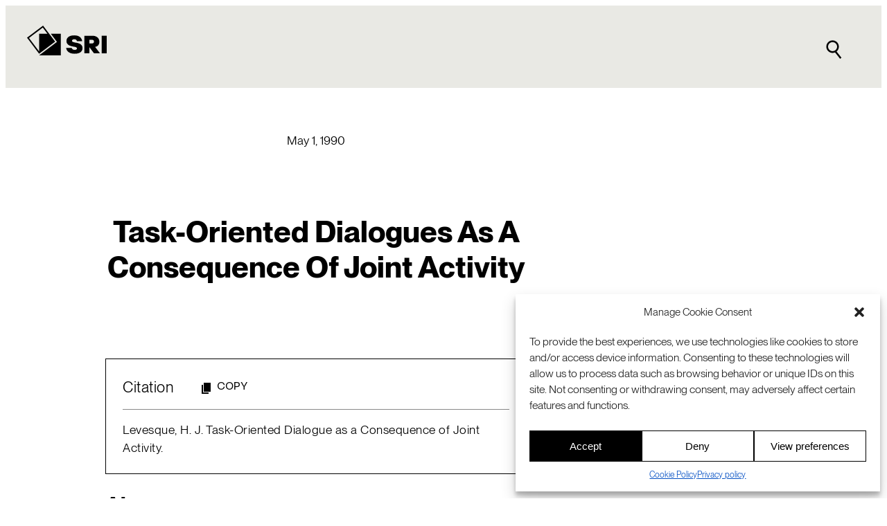

--- FILE ---
content_type: text/html; charset=utf-8
request_url: https://www.google.com/recaptcha/enterprise/anchor?ar=1&k=6LdGZJsoAAAAAIwMJHRwqiAHA6A_6ZP6bTYpbgSX&co=aHR0cHM6Ly93d3cuc3JpLmNvbTo0NDM.&hl=en&v=PoyoqOPhxBO7pBk68S4YbpHZ&size=invisible&badge=inline&anchor-ms=20000&execute-ms=30000&cb=bkb2f16olvsa
body_size: 48809
content:
<!DOCTYPE HTML><html dir="ltr" lang="en"><head><meta http-equiv="Content-Type" content="text/html; charset=UTF-8">
<meta http-equiv="X-UA-Compatible" content="IE=edge">
<title>reCAPTCHA</title>
<style type="text/css">
/* cyrillic-ext */
@font-face {
  font-family: 'Roboto';
  font-style: normal;
  font-weight: 400;
  font-stretch: 100%;
  src: url(//fonts.gstatic.com/s/roboto/v48/KFO7CnqEu92Fr1ME7kSn66aGLdTylUAMa3GUBHMdazTgWw.woff2) format('woff2');
  unicode-range: U+0460-052F, U+1C80-1C8A, U+20B4, U+2DE0-2DFF, U+A640-A69F, U+FE2E-FE2F;
}
/* cyrillic */
@font-face {
  font-family: 'Roboto';
  font-style: normal;
  font-weight: 400;
  font-stretch: 100%;
  src: url(//fonts.gstatic.com/s/roboto/v48/KFO7CnqEu92Fr1ME7kSn66aGLdTylUAMa3iUBHMdazTgWw.woff2) format('woff2');
  unicode-range: U+0301, U+0400-045F, U+0490-0491, U+04B0-04B1, U+2116;
}
/* greek-ext */
@font-face {
  font-family: 'Roboto';
  font-style: normal;
  font-weight: 400;
  font-stretch: 100%;
  src: url(//fonts.gstatic.com/s/roboto/v48/KFO7CnqEu92Fr1ME7kSn66aGLdTylUAMa3CUBHMdazTgWw.woff2) format('woff2');
  unicode-range: U+1F00-1FFF;
}
/* greek */
@font-face {
  font-family: 'Roboto';
  font-style: normal;
  font-weight: 400;
  font-stretch: 100%;
  src: url(//fonts.gstatic.com/s/roboto/v48/KFO7CnqEu92Fr1ME7kSn66aGLdTylUAMa3-UBHMdazTgWw.woff2) format('woff2');
  unicode-range: U+0370-0377, U+037A-037F, U+0384-038A, U+038C, U+038E-03A1, U+03A3-03FF;
}
/* math */
@font-face {
  font-family: 'Roboto';
  font-style: normal;
  font-weight: 400;
  font-stretch: 100%;
  src: url(//fonts.gstatic.com/s/roboto/v48/KFO7CnqEu92Fr1ME7kSn66aGLdTylUAMawCUBHMdazTgWw.woff2) format('woff2');
  unicode-range: U+0302-0303, U+0305, U+0307-0308, U+0310, U+0312, U+0315, U+031A, U+0326-0327, U+032C, U+032F-0330, U+0332-0333, U+0338, U+033A, U+0346, U+034D, U+0391-03A1, U+03A3-03A9, U+03B1-03C9, U+03D1, U+03D5-03D6, U+03F0-03F1, U+03F4-03F5, U+2016-2017, U+2034-2038, U+203C, U+2040, U+2043, U+2047, U+2050, U+2057, U+205F, U+2070-2071, U+2074-208E, U+2090-209C, U+20D0-20DC, U+20E1, U+20E5-20EF, U+2100-2112, U+2114-2115, U+2117-2121, U+2123-214F, U+2190, U+2192, U+2194-21AE, U+21B0-21E5, U+21F1-21F2, U+21F4-2211, U+2213-2214, U+2216-22FF, U+2308-230B, U+2310, U+2319, U+231C-2321, U+2336-237A, U+237C, U+2395, U+239B-23B7, U+23D0, U+23DC-23E1, U+2474-2475, U+25AF, U+25B3, U+25B7, U+25BD, U+25C1, U+25CA, U+25CC, U+25FB, U+266D-266F, U+27C0-27FF, U+2900-2AFF, U+2B0E-2B11, U+2B30-2B4C, U+2BFE, U+3030, U+FF5B, U+FF5D, U+1D400-1D7FF, U+1EE00-1EEFF;
}
/* symbols */
@font-face {
  font-family: 'Roboto';
  font-style: normal;
  font-weight: 400;
  font-stretch: 100%;
  src: url(//fonts.gstatic.com/s/roboto/v48/KFO7CnqEu92Fr1ME7kSn66aGLdTylUAMaxKUBHMdazTgWw.woff2) format('woff2');
  unicode-range: U+0001-000C, U+000E-001F, U+007F-009F, U+20DD-20E0, U+20E2-20E4, U+2150-218F, U+2190, U+2192, U+2194-2199, U+21AF, U+21E6-21F0, U+21F3, U+2218-2219, U+2299, U+22C4-22C6, U+2300-243F, U+2440-244A, U+2460-24FF, U+25A0-27BF, U+2800-28FF, U+2921-2922, U+2981, U+29BF, U+29EB, U+2B00-2BFF, U+4DC0-4DFF, U+FFF9-FFFB, U+10140-1018E, U+10190-1019C, U+101A0, U+101D0-101FD, U+102E0-102FB, U+10E60-10E7E, U+1D2C0-1D2D3, U+1D2E0-1D37F, U+1F000-1F0FF, U+1F100-1F1AD, U+1F1E6-1F1FF, U+1F30D-1F30F, U+1F315, U+1F31C, U+1F31E, U+1F320-1F32C, U+1F336, U+1F378, U+1F37D, U+1F382, U+1F393-1F39F, U+1F3A7-1F3A8, U+1F3AC-1F3AF, U+1F3C2, U+1F3C4-1F3C6, U+1F3CA-1F3CE, U+1F3D4-1F3E0, U+1F3ED, U+1F3F1-1F3F3, U+1F3F5-1F3F7, U+1F408, U+1F415, U+1F41F, U+1F426, U+1F43F, U+1F441-1F442, U+1F444, U+1F446-1F449, U+1F44C-1F44E, U+1F453, U+1F46A, U+1F47D, U+1F4A3, U+1F4B0, U+1F4B3, U+1F4B9, U+1F4BB, U+1F4BF, U+1F4C8-1F4CB, U+1F4D6, U+1F4DA, U+1F4DF, U+1F4E3-1F4E6, U+1F4EA-1F4ED, U+1F4F7, U+1F4F9-1F4FB, U+1F4FD-1F4FE, U+1F503, U+1F507-1F50B, U+1F50D, U+1F512-1F513, U+1F53E-1F54A, U+1F54F-1F5FA, U+1F610, U+1F650-1F67F, U+1F687, U+1F68D, U+1F691, U+1F694, U+1F698, U+1F6AD, U+1F6B2, U+1F6B9-1F6BA, U+1F6BC, U+1F6C6-1F6CF, U+1F6D3-1F6D7, U+1F6E0-1F6EA, U+1F6F0-1F6F3, U+1F6F7-1F6FC, U+1F700-1F7FF, U+1F800-1F80B, U+1F810-1F847, U+1F850-1F859, U+1F860-1F887, U+1F890-1F8AD, U+1F8B0-1F8BB, U+1F8C0-1F8C1, U+1F900-1F90B, U+1F93B, U+1F946, U+1F984, U+1F996, U+1F9E9, U+1FA00-1FA6F, U+1FA70-1FA7C, U+1FA80-1FA89, U+1FA8F-1FAC6, U+1FACE-1FADC, U+1FADF-1FAE9, U+1FAF0-1FAF8, U+1FB00-1FBFF;
}
/* vietnamese */
@font-face {
  font-family: 'Roboto';
  font-style: normal;
  font-weight: 400;
  font-stretch: 100%;
  src: url(//fonts.gstatic.com/s/roboto/v48/KFO7CnqEu92Fr1ME7kSn66aGLdTylUAMa3OUBHMdazTgWw.woff2) format('woff2');
  unicode-range: U+0102-0103, U+0110-0111, U+0128-0129, U+0168-0169, U+01A0-01A1, U+01AF-01B0, U+0300-0301, U+0303-0304, U+0308-0309, U+0323, U+0329, U+1EA0-1EF9, U+20AB;
}
/* latin-ext */
@font-face {
  font-family: 'Roboto';
  font-style: normal;
  font-weight: 400;
  font-stretch: 100%;
  src: url(//fonts.gstatic.com/s/roboto/v48/KFO7CnqEu92Fr1ME7kSn66aGLdTylUAMa3KUBHMdazTgWw.woff2) format('woff2');
  unicode-range: U+0100-02BA, U+02BD-02C5, U+02C7-02CC, U+02CE-02D7, U+02DD-02FF, U+0304, U+0308, U+0329, U+1D00-1DBF, U+1E00-1E9F, U+1EF2-1EFF, U+2020, U+20A0-20AB, U+20AD-20C0, U+2113, U+2C60-2C7F, U+A720-A7FF;
}
/* latin */
@font-face {
  font-family: 'Roboto';
  font-style: normal;
  font-weight: 400;
  font-stretch: 100%;
  src: url(//fonts.gstatic.com/s/roboto/v48/KFO7CnqEu92Fr1ME7kSn66aGLdTylUAMa3yUBHMdazQ.woff2) format('woff2');
  unicode-range: U+0000-00FF, U+0131, U+0152-0153, U+02BB-02BC, U+02C6, U+02DA, U+02DC, U+0304, U+0308, U+0329, U+2000-206F, U+20AC, U+2122, U+2191, U+2193, U+2212, U+2215, U+FEFF, U+FFFD;
}
/* cyrillic-ext */
@font-face {
  font-family: 'Roboto';
  font-style: normal;
  font-weight: 500;
  font-stretch: 100%;
  src: url(//fonts.gstatic.com/s/roboto/v48/KFO7CnqEu92Fr1ME7kSn66aGLdTylUAMa3GUBHMdazTgWw.woff2) format('woff2');
  unicode-range: U+0460-052F, U+1C80-1C8A, U+20B4, U+2DE0-2DFF, U+A640-A69F, U+FE2E-FE2F;
}
/* cyrillic */
@font-face {
  font-family: 'Roboto';
  font-style: normal;
  font-weight: 500;
  font-stretch: 100%;
  src: url(//fonts.gstatic.com/s/roboto/v48/KFO7CnqEu92Fr1ME7kSn66aGLdTylUAMa3iUBHMdazTgWw.woff2) format('woff2');
  unicode-range: U+0301, U+0400-045F, U+0490-0491, U+04B0-04B1, U+2116;
}
/* greek-ext */
@font-face {
  font-family: 'Roboto';
  font-style: normal;
  font-weight: 500;
  font-stretch: 100%;
  src: url(//fonts.gstatic.com/s/roboto/v48/KFO7CnqEu92Fr1ME7kSn66aGLdTylUAMa3CUBHMdazTgWw.woff2) format('woff2');
  unicode-range: U+1F00-1FFF;
}
/* greek */
@font-face {
  font-family: 'Roboto';
  font-style: normal;
  font-weight: 500;
  font-stretch: 100%;
  src: url(//fonts.gstatic.com/s/roboto/v48/KFO7CnqEu92Fr1ME7kSn66aGLdTylUAMa3-UBHMdazTgWw.woff2) format('woff2');
  unicode-range: U+0370-0377, U+037A-037F, U+0384-038A, U+038C, U+038E-03A1, U+03A3-03FF;
}
/* math */
@font-face {
  font-family: 'Roboto';
  font-style: normal;
  font-weight: 500;
  font-stretch: 100%;
  src: url(//fonts.gstatic.com/s/roboto/v48/KFO7CnqEu92Fr1ME7kSn66aGLdTylUAMawCUBHMdazTgWw.woff2) format('woff2');
  unicode-range: U+0302-0303, U+0305, U+0307-0308, U+0310, U+0312, U+0315, U+031A, U+0326-0327, U+032C, U+032F-0330, U+0332-0333, U+0338, U+033A, U+0346, U+034D, U+0391-03A1, U+03A3-03A9, U+03B1-03C9, U+03D1, U+03D5-03D6, U+03F0-03F1, U+03F4-03F5, U+2016-2017, U+2034-2038, U+203C, U+2040, U+2043, U+2047, U+2050, U+2057, U+205F, U+2070-2071, U+2074-208E, U+2090-209C, U+20D0-20DC, U+20E1, U+20E5-20EF, U+2100-2112, U+2114-2115, U+2117-2121, U+2123-214F, U+2190, U+2192, U+2194-21AE, U+21B0-21E5, U+21F1-21F2, U+21F4-2211, U+2213-2214, U+2216-22FF, U+2308-230B, U+2310, U+2319, U+231C-2321, U+2336-237A, U+237C, U+2395, U+239B-23B7, U+23D0, U+23DC-23E1, U+2474-2475, U+25AF, U+25B3, U+25B7, U+25BD, U+25C1, U+25CA, U+25CC, U+25FB, U+266D-266F, U+27C0-27FF, U+2900-2AFF, U+2B0E-2B11, U+2B30-2B4C, U+2BFE, U+3030, U+FF5B, U+FF5D, U+1D400-1D7FF, U+1EE00-1EEFF;
}
/* symbols */
@font-face {
  font-family: 'Roboto';
  font-style: normal;
  font-weight: 500;
  font-stretch: 100%;
  src: url(//fonts.gstatic.com/s/roboto/v48/KFO7CnqEu92Fr1ME7kSn66aGLdTylUAMaxKUBHMdazTgWw.woff2) format('woff2');
  unicode-range: U+0001-000C, U+000E-001F, U+007F-009F, U+20DD-20E0, U+20E2-20E4, U+2150-218F, U+2190, U+2192, U+2194-2199, U+21AF, U+21E6-21F0, U+21F3, U+2218-2219, U+2299, U+22C4-22C6, U+2300-243F, U+2440-244A, U+2460-24FF, U+25A0-27BF, U+2800-28FF, U+2921-2922, U+2981, U+29BF, U+29EB, U+2B00-2BFF, U+4DC0-4DFF, U+FFF9-FFFB, U+10140-1018E, U+10190-1019C, U+101A0, U+101D0-101FD, U+102E0-102FB, U+10E60-10E7E, U+1D2C0-1D2D3, U+1D2E0-1D37F, U+1F000-1F0FF, U+1F100-1F1AD, U+1F1E6-1F1FF, U+1F30D-1F30F, U+1F315, U+1F31C, U+1F31E, U+1F320-1F32C, U+1F336, U+1F378, U+1F37D, U+1F382, U+1F393-1F39F, U+1F3A7-1F3A8, U+1F3AC-1F3AF, U+1F3C2, U+1F3C4-1F3C6, U+1F3CA-1F3CE, U+1F3D4-1F3E0, U+1F3ED, U+1F3F1-1F3F3, U+1F3F5-1F3F7, U+1F408, U+1F415, U+1F41F, U+1F426, U+1F43F, U+1F441-1F442, U+1F444, U+1F446-1F449, U+1F44C-1F44E, U+1F453, U+1F46A, U+1F47D, U+1F4A3, U+1F4B0, U+1F4B3, U+1F4B9, U+1F4BB, U+1F4BF, U+1F4C8-1F4CB, U+1F4D6, U+1F4DA, U+1F4DF, U+1F4E3-1F4E6, U+1F4EA-1F4ED, U+1F4F7, U+1F4F9-1F4FB, U+1F4FD-1F4FE, U+1F503, U+1F507-1F50B, U+1F50D, U+1F512-1F513, U+1F53E-1F54A, U+1F54F-1F5FA, U+1F610, U+1F650-1F67F, U+1F687, U+1F68D, U+1F691, U+1F694, U+1F698, U+1F6AD, U+1F6B2, U+1F6B9-1F6BA, U+1F6BC, U+1F6C6-1F6CF, U+1F6D3-1F6D7, U+1F6E0-1F6EA, U+1F6F0-1F6F3, U+1F6F7-1F6FC, U+1F700-1F7FF, U+1F800-1F80B, U+1F810-1F847, U+1F850-1F859, U+1F860-1F887, U+1F890-1F8AD, U+1F8B0-1F8BB, U+1F8C0-1F8C1, U+1F900-1F90B, U+1F93B, U+1F946, U+1F984, U+1F996, U+1F9E9, U+1FA00-1FA6F, U+1FA70-1FA7C, U+1FA80-1FA89, U+1FA8F-1FAC6, U+1FACE-1FADC, U+1FADF-1FAE9, U+1FAF0-1FAF8, U+1FB00-1FBFF;
}
/* vietnamese */
@font-face {
  font-family: 'Roboto';
  font-style: normal;
  font-weight: 500;
  font-stretch: 100%;
  src: url(//fonts.gstatic.com/s/roboto/v48/KFO7CnqEu92Fr1ME7kSn66aGLdTylUAMa3OUBHMdazTgWw.woff2) format('woff2');
  unicode-range: U+0102-0103, U+0110-0111, U+0128-0129, U+0168-0169, U+01A0-01A1, U+01AF-01B0, U+0300-0301, U+0303-0304, U+0308-0309, U+0323, U+0329, U+1EA0-1EF9, U+20AB;
}
/* latin-ext */
@font-face {
  font-family: 'Roboto';
  font-style: normal;
  font-weight: 500;
  font-stretch: 100%;
  src: url(//fonts.gstatic.com/s/roboto/v48/KFO7CnqEu92Fr1ME7kSn66aGLdTylUAMa3KUBHMdazTgWw.woff2) format('woff2');
  unicode-range: U+0100-02BA, U+02BD-02C5, U+02C7-02CC, U+02CE-02D7, U+02DD-02FF, U+0304, U+0308, U+0329, U+1D00-1DBF, U+1E00-1E9F, U+1EF2-1EFF, U+2020, U+20A0-20AB, U+20AD-20C0, U+2113, U+2C60-2C7F, U+A720-A7FF;
}
/* latin */
@font-face {
  font-family: 'Roboto';
  font-style: normal;
  font-weight: 500;
  font-stretch: 100%;
  src: url(//fonts.gstatic.com/s/roboto/v48/KFO7CnqEu92Fr1ME7kSn66aGLdTylUAMa3yUBHMdazQ.woff2) format('woff2');
  unicode-range: U+0000-00FF, U+0131, U+0152-0153, U+02BB-02BC, U+02C6, U+02DA, U+02DC, U+0304, U+0308, U+0329, U+2000-206F, U+20AC, U+2122, U+2191, U+2193, U+2212, U+2215, U+FEFF, U+FFFD;
}
/* cyrillic-ext */
@font-face {
  font-family: 'Roboto';
  font-style: normal;
  font-weight: 900;
  font-stretch: 100%;
  src: url(//fonts.gstatic.com/s/roboto/v48/KFO7CnqEu92Fr1ME7kSn66aGLdTylUAMa3GUBHMdazTgWw.woff2) format('woff2');
  unicode-range: U+0460-052F, U+1C80-1C8A, U+20B4, U+2DE0-2DFF, U+A640-A69F, U+FE2E-FE2F;
}
/* cyrillic */
@font-face {
  font-family: 'Roboto';
  font-style: normal;
  font-weight: 900;
  font-stretch: 100%;
  src: url(//fonts.gstatic.com/s/roboto/v48/KFO7CnqEu92Fr1ME7kSn66aGLdTylUAMa3iUBHMdazTgWw.woff2) format('woff2');
  unicode-range: U+0301, U+0400-045F, U+0490-0491, U+04B0-04B1, U+2116;
}
/* greek-ext */
@font-face {
  font-family: 'Roboto';
  font-style: normal;
  font-weight: 900;
  font-stretch: 100%;
  src: url(//fonts.gstatic.com/s/roboto/v48/KFO7CnqEu92Fr1ME7kSn66aGLdTylUAMa3CUBHMdazTgWw.woff2) format('woff2');
  unicode-range: U+1F00-1FFF;
}
/* greek */
@font-face {
  font-family: 'Roboto';
  font-style: normal;
  font-weight: 900;
  font-stretch: 100%;
  src: url(//fonts.gstatic.com/s/roboto/v48/KFO7CnqEu92Fr1ME7kSn66aGLdTylUAMa3-UBHMdazTgWw.woff2) format('woff2');
  unicode-range: U+0370-0377, U+037A-037F, U+0384-038A, U+038C, U+038E-03A1, U+03A3-03FF;
}
/* math */
@font-face {
  font-family: 'Roboto';
  font-style: normal;
  font-weight: 900;
  font-stretch: 100%;
  src: url(//fonts.gstatic.com/s/roboto/v48/KFO7CnqEu92Fr1ME7kSn66aGLdTylUAMawCUBHMdazTgWw.woff2) format('woff2');
  unicode-range: U+0302-0303, U+0305, U+0307-0308, U+0310, U+0312, U+0315, U+031A, U+0326-0327, U+032C, U+032F-0330, U+0332-0333, U+0338, U+033A, U+0346, U+034D, U+0391-03A1, U+03A3-03A9, U+03B1-03C9, U+03D1, U+03D5-03D6, U+03F0-03F1, U+03F4-03F5, U+2016-2017, U+2034-2038, U+203C, U+2040, U+2043, U+2047, U+2050, U+2057, U+205F, U+2070-2071, U+2074-208E, U+2090-209C, U+20D0-20DC, U+20E1, U+20E5-20EF, U+2100-2112, U+2114-2115, U+2117-2121, U+2123-214F, U+2190, U+2192, U+2194-21AE, U+21B0-21E5, U+21F1-21F2, U+21F4-2211, U+2213-2214, U+2216-22FF, U+2308-230B, U+2310, U+2319, U+231C-2321, U+2336-237A, U+237C, U+2395, U+239B-23B7, U+23D0, U+23DC-23E1, U+2474-2475, U+25AF, U+25B3, U+25B7, U+25BD, U+25C1, U+25CA, U+25CC, U+25FB, U+266D-266F, U+27C0-27FF, U+2900-2AFF, U+2B0E-2B11, U+2B30-2B4C, U+2BFE, U+3030, U+FF5B, U+FF5D, U+1D400-1D7FF, U+1EE00-1EEFF;
}
/* symbols */
@font-face {
  font-family: 'Roboto';
  font-style: normal;
  font-weight: 900;
  font-stretch: 100%;
  src: url(//fonts.gstatic.com/s/roboto/v48/KFO7CnqEu92Fr1ME7kSn66aGLdTylUAMaxKUBHMdazTgWw.woff2) format('woff2');
  unicode-range: U+0001-000C, U+000E-001F, U+007F-009F, U+20DD-20E0, U+20E2-20E4, U+2150-218F, U+2190, U+2192, U+2194-2199, U+21AF, U+21E6-21F0, U+21F3, U+2218-2219, U+2299, U+22C4-22C6, U+2300-243F, U+2440-244A, U+2460-24FF, U+25A0-27BF, U+2800-28FF, U+2921-2922, U+2981, U+29BF, U+29EB, U+2B00-2BFF, U+4DC0-4DFF, U+FFF9-FFFB, U+10140-1018E, U+10190-1019C, U+101A0, U+101D0-101FD, U+102E0-102FB, U+10E60-10E7E, U+1D2C0-1D2D3, U+1D2E0-1D37F, U+1F000-1F0FF, U+1F100-1F1AD, U+1F1E6-1F1FF, U+1F30D-1F30F, U+1F315, U+1F31C, U+1F31E, U+1F320-1F32C, U+1F336, U+1F378, U+1F37D, U+1F382, U+1F393-1F39F, U+1F3A7-1F3A8, U+1F3AC-1F3AF, U+1F3C2, U+1F3C4-1F3C6, U+1F3CA-1F3CE, U+1F3D4-1F3E0, U+1F3ED, U+1F3F1-1F3F3, U+1F3F5-1F3F7, U+1F408, U+1F415, U+1F41F, U+1F426, U+1F43F, U+1F441-1F442, U+1F444, U+1F446-1F449, U+1F44C-1F44E, U+1F453, U+1F46A, U+1F47D, U+1F4A3, U+1F4B0, U+1F4B3, U+1F4B9, U+1F4BB, U+1F4BF, U+1F4C8-1F4CB, U+1F4D6, U+1F4DA, U+1F4DF, U+1F4E3-1F4E6, U+1F4EA-1F4ED, U+1F4F7, U+1F4F9-1F4FB, U+1F4FD-1F4FE, U+1F503, U+1F507-1F50B, U+1F50D, U+1F512-1F513, U+1F53E-1F54A, U+1F54F-1F5FA, U+1F610, U+1F650-1F67F, U+1F687, U+1F68D, U+1F691, U+1F694, U+1F698, U+1F6AD, U+1F6B2, U+1F6B9-1F6BA, U+1F6BC, U+1F6C6-1F6CF, U+1F6D3-1F6D7, U+1F6E0-1F6EA, U+1F6F0-1F6F3, U+1F6F7-1F6FC, U+1F700-1F7FF, U+1F800-1F80B, U+1F810-1F847, U+1F850-1F859, U+1F860-1F887, U+1F890-1F8AD, U+1F8B0-1F8BB, U+1F8C0-1F8C1, U+1F900-1F90B, U+1F93B, U+1F946, U+1F984, U+1F996, U+1F9E9, U+1FA00-1FA6F, U+1FA70-1FA7C, U+1FA80-1FA89, U+1FA8F-1FAC6, U+1FACE-1FADC, U+1FADF-1FAE9, U+1FAF0-1FAF8, U+1FB00-1FBFF;
}
/* vietnamese */
@font-face {
  font-family: 'Roboto';
  font-style: normal;
  font-weight: 900;
  font-stretch: 100%;
  src: url(//fonts.gstatic.com/s/roboto/v48/KFO7CnqEu92Fr1ME7kSn66aGLdTylUAMa3OUBHMdazTgWw.woff2) format('woff2');
  unicode-range: U+0102-0103, U+0110-0111, U+0128-0129, U+0168-0169, U+01A0-01A1, U+01AF-01B0, U+0300-0301, U+0303-0304, U+0308-0309, U+0323, U+0329, U+1EA0-1EF9, U+20AB;
}
/* latin-ext */
@font-face {
  font-family: 'Roboto';
  font-style: normal;
  font-weight: 900;
  font-stretch: 100%;
  src: url(//fonts.gstatic.com/s/roboto/v48/KFO7CnqEu92Fr1ME7kSn66aGLdTylUAMa3KUBHMdazTgWw.woff2) format('woff2');
  unicode-range: U+0100-02BA, U+02BD-02C5, U+02C7-02CC, U+02CE-02D7, U+02DD-02FF, U+0304, U+0308, U+0329, U+1D00-1DBF, U+1E00-1E9F, U+1EF2-1EFF, U+2020, U+20A0-20AB, U+20AD-20C0, U+2113, U+2C60-2C7F, U+A720-A7FF;
}
/* latin */
@font-face {
  font-family: 'Roboto';
  font-style: normal;
  font-weight: 900;
  font-stretch: 100%;
  src: url(//fonts.gstatic.com/s/roboto/v48/KFO7CnqEu92Fr1ME7kSn66aGLdTylUAMa3yUBHMdazQ.woff2) format('woff2');
  unicode-range: U+0000-00FF, U+0131, U+0152-0153, U+02BB-02BC, U+02C6, U+02DA, U+02DC, U+0304, U+0308, U+0329, U+2000-206F, U+20AC, U+2122, U+2191, U+2193, U+2212, U+2215, U+FEFF, U+FFFD;
}

</style>
<link rel="stylesheet" type="text/css" href="https://www.gstatic.com/recaptcha/releases/PoyoqOPhxBO7pBk68S4YbpHZ/styles__ltr.css">
<script nonce="EaA2-SZiEwKu2ljCZRXHNg" type="text/javascript">window['__recaptcha_api'] = 'https://www.google.com/recaptcha/enterprise/';</script>
<script type="text/javascript" src="https://www.gstatic.com/recaptcha/releases/PoyoqOPhxBO7pBk68S4YbpHZ/recaptcha__en.js" nonce="EaA2-SZiEwKu2ljCZRXHNg">
      
    </script></head>
<body><div id="rc-anchor-alert" class="rc-anchor-alert">This reCAPTCHA is for testing purposes only. Please report to the site admin if you are seeing this.</div>
<input type="hidden" id="recaptcha-token" value="[base64]">
<script type="text/javascript" nonce="EaA2-SZiEwKu2ljCZRXHNg">
      recaptcha.anchor.Main.init("[\x22ainput\x22,[\x22bgdata\x22,\x22\x22,\[base64]/[base64]/[base64]/ZyhXLGgpOnEoW04sMjEsbF0sVywwKSxoKSxmYWxzZSxmYWxzZSl9Y2F0Y2goayl7RygzNTgsVyk/[base64]/[base64]/[base64]/[base64]/[base64]/[base64]/[base64]/bmV3IEJbT10oRFswXSk6dz09Mj9uZXcgQltPXShEWzBdLERbMV0pOnc9PTM/bmV3IEJbT10oRFswXSxEWzFdLERbMl0pOnc9PTQ/[base64]/[base64]/[base64]/[base64]/[base64]\\u003d\x22,\[base64]\\u003d\\u003d\x22,\x22D8OWwo3DjMOfwrTCmnbDsMKBejZbwp/[base64]/bWksZE5hW8KRO8Oiw57ChjXCmsKGw4RrwpbDkgnDusOLV8OvKcOQJlF4bmgOw4QpYk/CusKvXEwyw5TDo1lRWMO9d1/[base64]/DvsKXw7fDhcK1w4lOwqvCtcOFX8OsKsO+w51cwrM5wr8MEGXDt8Owd8Ogw6Usw71iwqQtNSVyw6paw6NJM8ONCn16wqjDu8OOw7LDocK1XRLDviXDiQvDg1PCgcKhJsOQAB/Di8OKNMK7w65yHRrDnVLDlwnCtQIQwr7CrDknwqXCt8KOwo9gwrp9F03DsMKawrsyAnw+ccK4wrvDq8KAOMOFPsKjwoAwPMORw5PDuMKPJgR5w7LCvj1DTilgw6vCucOLDMOjUz3ClFtYwrhSNkfCn8Oiw594eyBNL8OSwoodcMKxMsKIwq9ow4RVQBPCnlp/woLCtcK5DUo/[base64]/Xx3Cr8Kgwp85wp4GUMORGcKjKiZXDMOfwqhCwp13w6TCvcOdesOaCHLDvMOdNcKxwpvCvSRZw5PDm1LCqQjCv8Oww6vDlsOdwp83w6MJFQE8wrU/dA9dwqfDsMOrGMKLw5vCtMKqw58GMcKcDjhmw5svLcKVw58gw4V8V8Kkw6Zlw7IZworCtsOyGw3Dow/ChcOaw7TCgm1oIsOmw6/DvAwvCHjDllENw6A0GsOvw6lGTH/DjcKbaAw6w6dQd8Odw63Dm8KJD8KSdcO3w5bDlsKbZzZjwrcaTcK+SMOAwoHDvU7Cm8Oew4XCuC0aWcOTJTLCiyg4w7tGU3d/[base64]/[base64]/CpiFJTMOFw57DrcKxw73DlAZMGWzCjcOfTBZ8ZcO9BQLCiWnClMOkblLCgQUzAXLDkxTCmsO/wr7DtcO+AkPCuB09wo/[base64]/CisOmwr5KI8KpBWrDm8OLG8OkXCDCrFLDkMKFcQtJPBTDtMO1YB7CvcO0wqrDuAzClSbDosK2wp5VBwknCcODXHJWw7U3w5RVeMKqw7F6bHDDs8Oew7HDh8OBYMKEwoMSRwLCjQnClcKfSsOow7fDvMKswrrCn8K/w6zDrE5zw5BfcE/CqUZWcmTDuALCnMKew4XDlVUBwpVaw70Cw4UxUcKIFMOhJzPClcKFw4NaVBtcIMKeDRA8G8Kbw5hlcMOWCcObbcKeVi3DhCRQL8KNw7Vpwo3DjsK4woXDpcKLdw0BwoRnZsODwpXDu8KpL8KsGsKuw7lNw79nwrvDuVXCv8K+M1o4eSTDlE/[base64]/CpmfCgmfDkUMKwr/[base64]/CsRpmwq8RwqvCvnfDpTJWw4RtwoLCm3TCsMKlDcKqw7DClQxkwofDqExKYcKgfm4cw7cSw7wzw4FbwpBoZcOkeMOSWsOqW8OHGMOlw4PDu2PCvwfCiMKmworDo8KMLH3CkTERwrLDmMOVwrPCgsK4EiQ2wpN/wq/DqzxnXMOZw47Cj0wmwp4WwrRpV8OLw7jDp0wdZnNtC8KBLcOowqIADMOZcyvDqcORZ8KMIcOZwqxRRMOiZ8Oww4JRFw3CuzTDlRtqw6lMXRDDj8K8ZsKawqU2VMKtS8K4LUPCisOOS8OWw6LChMK/Z3hJwr4IwqLDsmtBw6zDvQRYworCgMK6GGxkPjEoRcOqDkvDlRhrfgNwXRTDpS/Ci8OIEXR5w4ZBMMO0CcKddMOCwoowwp/Dp1xlOBjCmD1ETx1uw7gFYQHDj8OYPnnDr0hzwr9sNAAOwpDDo8Omwp/Dj8OGw71KwovDjSRCw4bCjcKnw43DjsOscQFfRcK3HHzChMKLJ8K0NinCmXMow7nCtMKKw7PDsMKLw5VVIsOuP3vDisOtw6U1w4fDnD/[base64]/[base64]/V8OXNGrCncKww71nwpPCm8KwNMKFwoHDqcKQwoFjbMK3w6QaXQXDiT8rRsKdw6zCuMOww6M5WyHDkyXDisObQFDDhAMtb8KjGU/[base64]/CucKpWC8pcTbDm8KEFcK9eg7DlFgzOn7Dshx3w57Ct3DCkMOJwp09wpsYfRhIc8K5w4gKAF4Kw7fCjRgew7jCn8O5dQdzwoh9w7HDm8OJBMOMw4PDkm0hw6PDmsKoAHHDl8Opw7PCuS8Ke1huw4Z9JcK6bwnCjgjDrsKcLsKkR8OEwp/DkRPCkcKhcMKEwrHChMKYLMOrwo10w5LDrVtZbsKBwoxVIg7Cl2HDg8KgwrXDp8Onw5hfwqXCuXFbIcOZw75Qw7l6wrAyw53CmcK1E8KUwpXDkcKrel4WaFnDpBUWVMK/[base64]/DnMO+wq3ChBcuwqDCvMOrwqg7w4jDpcO1F8O6PActwr7Cmz3DonYUwrPCuTo/wrHDn8KwKl9HKcK3AytsKnDDtMKBJMKhw63DgMOjRFw9woRAWsKOV8OxF8OMBsK9BMOJwrjDvsOjDXnDkBYgw4zDqsKFYMKYw6Bhw4zDuMOJKx9xasOnw5/[base64]/[base64]/CrTc/wp9owogGw5J8DwXDl0gSwpbDtMKJMMK9GWPCgcK+w7g/w5jDsHcZwo94YRPCn2jDg2U5wrcMwqphw4ZAZkHClsKww6UKTwo8SFoDeHFoasOCSwIWwoNJw7XCo8Oqw4RiG2VHw6kYZg5EworDucOCP1HDi3lkCMKmFlYrXcOjw7LCmsK+wr0dV8KbeE1gAcKiVsKcwrUac8OYQWDCosOewp/Ck8OrZMOHQQzCmMO1w5fCqmbDpMOfwqBuw6RQwqXDhcKcw5cxbyoOZMKSw7AUw67CjygAwq0hbsOnw78cw78SGMOQCMKow5/DvcKDdcKPwqo/wqLDusK7YBQINMK8NRbCl8Ovwo8+w55SwogewrXDg8Ome8KJw5bCj8K/wrU5XGXDi8Kbw6HCq8KcOBhHw6jCsMKkFkDCh8O8wojDpcK7w67CqMOqwp0Jw6PCiMKQRcOyZcO6NBbDi0nDl8KjHXLDncKUw5DDpcKtOxAEcWVdw71Xw6Vjw7RlwqgOBFPCgkHDuh3CpD4ec8O/TyAtw4t2wobDiw/DtMOTwoxiEcKgQ3LCgALDnMOJfWrCr1nChCA0ecOyWUIoWQ/CjMOWw5xQwosZTsOSw7PCknjDmMO8w4owwrvCnFDDvhsTVQ/Chn0/fsKNFcKwAsOYUsKyZsKBDkvCp8K/M8OUwoLDt8KSO8OwwqZOBmLDoGrDjCjCisOlw7ROHEzCki/CinVxwokHw45cw7NHV2pRw6oONcOTw49wwqRvBHrCksOFwq7DuMO9wqVCOwzDhTctFcOzXMOsw5QOwpfCtMOwHcOkw6TDqVLDlBHCrWjCuxLDr8KIEmrDjQ80OXTCnsOxwp3DvMK4wpHDhMOdwp3Du0dMeT5lwo3DqhtEGG4QFGoxGMO8wq/CjwEmwp7DrRVRwr53S8KNHsObwrfCkcOpQRvDg8K3FnowwonDjsOvcQgAw6ZAecKpwpXDq8OMw6Row5tqwpzDhcOIEMK3eH4ZG8OSwpIxw7LCj8KeRMOlwoPDln/[base64]/DnMK1w4rDncKVwobCsX5ywprDhEXCscK4w5/DpWNmw7RIJ8KIw4nCiF8SwrTDgsK/w7dowrPDi3DDknPDuHTCm8ODwpnDgSnDlcKQXcObGwDDgMOva8KPOllcQ8K+dcOrw5XDjcKWdcKewoPDp8KjU8O8w5x9w4DDv8KCw7J6NXDCl8Oew6VxX8OkW1vDqMOlIizCoAEJS8OwBkjDnDw3N8OyLsOMTcOyAnUkB08rw7/DiU0Zw5UTKcO8wpXCk8Ozw75lw7FnwpzCmMONIsKdw7NlciLDnMOwJcOAwrQSw5NGw5fDrMOqw5k0wpnDuMKBw4FLw4rDq8KTwrTCksKhw5d8L1LDtsOyG8OdwpjDjkBNwoLDiEliw55ew5sSAsOow6gAw55bw53CsRJLwq/CmcO/MyXCmRMHbGM0w6EMPcKmVlcRw6FcwrvDs8OJIcOBZcOnRUPCgcKkVyHCrMKBIHNnL8O7w5PDl37DjHYgAMKOcWTCjsKAfRk0UcOEw6DDksOyMWlJwqrDh13DscKewprCk8OUw7EnwrbClDMIw41RwqpAw4A3dA/[base64]/DtB/[base64]/CvsKtwosUFcOLw6zDkxMnwqdEY8OHVcOjw5/DmMObL8KbwpFeEcOWO8OCGzZOwpfDvynDhiPCtBfCimLCqgJ5eGYqWklrwojDicO8wpBFe8KQYcKvw7jDs37CncKawqonNcKlf0t5w4B+wpoWasKvFz16wrAnFMKxYcOBfj/Ch1xSXsOjPUXCqmoYK8O9N8OOwoBdScO4WsO3M8Kbw5sQDwYUamDDtWfCqTHDtVNhCwzDp8KHwqbDtcO1PRDDp2DCk8OEwqzDsSTDhsKJw5J+fl/[base64]/DgsO/ZSZiw6nCjcOjVR0iFTLDq8OPw795BR4Qw7gzwq7Dr8KPdcKjw6UQw63Dr3PDi8KlwrLDh8OiRsOpaMO6w57DosKeVcKmQMK2w7fDoGXCvTrCiAhdTnTDjcO9w6rDowrCu8KKw5FMwrbDilU6woLCpxIZdcOme0LDlBnCjA3Dn2XCpsK0wrMIe8KHX8OiHcKHNcOowq/CrMK3wo8Yw4prwp1+SHjCm0nDkMKRU8Okw6shw5bDhErDpsOoA2U3FcOGF8KROnDCgMO3MiBaP8KmwoVyMBbDm1NOwpkccsKcPjAHw5HDjl/DpMOQwrFLSMO8woXCnH0Mw6hecsO9BgHCuHTDsmcnUwDCjMOyw7XDvS4iWnFOJMKHwqIww6tCw7rDsUo1JAfClx/DssKjYC/DqsOIw6YZw5dfwpA0wq96csKjc1QEesONwrrCk1VBw6nDlMOuw6IyXcONe8OBw5wNw77CiCHDm8Oxw7/[base64]/LcO+w47DskQafMKuwpFnVsOnwqLDhgDCtmvDmnFZVsOgw6NpwrZ/w7giaUHCs8K1TVQvEsK/[base64]/DosODwpvDrcOzKMOyScKVN8OTw6HCh1vDu3B0wpXCtmJoBzBswpgKbSkJwqnClFTDmcKDFsOdW8O0bMORwonCqMK7eMObwqDCoMKWRMORw6/DgsKrFTzDkw3Dm3rDrzJdcAc0w5jDrDHCmMOuw7nDtcOFwpN7EsKnwq15DRwDwq5Rw7RmwrrDv3Q0wpHCiTkuBcOfwr7CjcKdK3TCqsOjMsOuGsK+Oj04dUrClsOyCsKgwrpbwrjCnD1Kw7kAw63ClsODaX9SN2wuwr/CriDCn2DDqnfDo8ObBMKLw6/DryvDtcODbTrDrDBsw6MCQcKnwpPDn8O+DMOawqnCg8K3GWDDnmfCik/CpXTDrx5ww58GZ8O5R8K+wpUdf8Kww6zCnsKjw7U3AF/Dp8OFNhBDbcO1eMO8SgvCn3DCoMO7w5srEmzCtSVhwoIaOsOhWHdwwqfCgcOXK8K1wpzCmBx/I8KrRDM5c8K3QBjDisKCZVrDqcKMwpNvQ8K3w4vDl8OYEXkhYxjDm3klY8OOYjbDkMKJwrbChsOVScKtw4dwaMKaXsKHCEwVHx3DkwhGw6gBwp3DiMKEVcOcaMOVRFBtdjTCkAwmwojCiEfDtgtDfgcfw49/HMKfw4dbQSjCusOFQ8KcEMObdsKremBuTijDl2/Dm8OtUMKqIMO0w4bCmzrCkMKVXARKFgzCp8KEYRQmOXY2FcK5w6vDthvClRXDhiAywqYEwpXDsB/ClwlhIsO9w7LDvBjDtcK0KW7Clglzw6vDm8KZwqg6wqMUZsOJwrHDvMOJOElvYBDCqgMUw48Gw54BQsKjw4HDtMKLw6Yewr1zegAYFF/Cg8K3fjzDr8OhAsKsWxXDnMKKwpPDtsOHa8KRwp8YbRcbwrDDhsOJX0vCuMOgw7HCpcOJwrJIGsK3YHgLJGd0EMOlWcKUZ8OcAjjCsU3DucOjw6UbZibDjMKbwovDuTkDc8OowpFrw4Ybw54kwr/[base64]/DnBHCtDZ7Px3CqsOAdBJ9w5XCukLDocOaKMKwCWFUfsOFZsKxw5XCp1TDlsK1PsOKw5DCgcKnw6hAGnjCr8KUw7FJw4zDosOZFsKNbMKVwozDsMOEwpIqfMOPYMKYcMObwoMFw7leAFpTdzzCpcKHWGLDjsOyw65jw4/CgMOceH/ConVUwr/CtCIfLVIjFcK/XMKxWHRmw7/DgiISw5XCpyocBMKtchfDoMO3wpEAwq1FwpUnw4vClMKBw7LDn1PCtnZPw4kuQsOpRUbDrcODCsKxKDLCnVoFw7vDlT/Ct8Otw6/DulV4FhTCpMKhw4F1UcKPwqJpwrzDnw3DtC8Lw4Q7w7sPwq/DvzEiw6gLLsOQcxt3SyTDnMOVQQPCvcKgwp9uwohqw6zCqsOnw7NrcsOWwr4/dy3DhsKTw6gywrMkU8OIwp9zBsKNwrjChEjDomLDtsOBwqB4X10sw6pSTsKgT11HwoZUPsKowpfCrE5OH8KnHMKbVsKlFsO0E2rDsgXDicO9IcOnHFlnw554AjzDo8KywqkvU8KdbMO/w5zDpgXDvyzDshhkBMKcfsKswqLDrjrCsztxUwTDgwYdw4tQw7V9w4rDqmDDhMOvBBLDscKMwoRoHcKZwqjDnyzCisKVwqEtw6xgWcK8CcOmOMKhT8K3HsOjXnHCtUTCocOIw7zDuwrCnT0jw6AwLUDDj8Oyw7TCu8OUdUnCkR/[base64]/[base64]/FzpEwqABbzoMLTDDqCAaw53CssOYFm0DZVBWwr/CrDfCmQDCp8Kdw5fCuiIXw4FIw74RKcOxw6jDk2J7wpkDB09Iw7YEFsOzAz/Dpig5w5xbw57CsU9CFTxawpggLsOQOVRNMcKLecKJP1Vkw4jDl8KKwolRDGXDkDnCkQzDiW1GHDnDsy/Ck8OhJ8KdwqQ5QR4pw6ACDhDDlylGfwIiez1RBV8fw6dJw49Zw4sEAsKwPMOvcmbCuQRSPwDDrcOxwpfDtcO5wqpddsOlRnHCm0TCn31fw4BFfcOPUDcww6kGwp7CqcOBwohObHY/[base64]/Cl8O3P8OPwr0Lw6jClArDssO5wrTDmMKAw7IzwqxEb1JPwrUwM8OoFMKhwqI9w4vCtMO1w6I/Cj7CgMOXw6nDsAHDv8K/[base64]/[base64]/wqDDv8KeZsK8KMOPLMO5bcKrRsKGw5HCg8OgZMKCakxlwo/CisKCGcKod8ODbRfDlT/Cm8OOwpXDicOjGC0Jw63DtsO/[base64]/ZMKhEcKCQTPDssKhFXFkw5sMZcKgScKhZ2RxLMK6w5PDpmksw6l8wrzDkXHCowjDlic2bS3DuMOiwqzDtMKNYB7Dg8OuEA1qQHQ/wojCksKKU8OyaT7Cu8K3EydUB3lYw6NKVMKOwp3DgsO/wqNsAsO1OnBLwo/CryYEKcKtwpbDnWQqVW15wqrDgcKDG8Kww43DpAFZAcOCZnPDrljDpB4Hw6wIAsO3QcKrw6DCgz7DnHEzCsORwoQ/acOZw4DDi8KKw6RFAHorwqDCisORfCRtS27Ckx9cXcOGKsOfFGNOwrnDjj3DpMO7LsOrHsOkZ8OPFcOPDMOPwrgOwqFILgXDhQ4TMGvDpjHDokslw5YvSwQpX2oYLxnDrsKIasOUIcKyw5/DvDjCuifDt8Kbwr7Dh3NowpDCgcOgw6gLJ8KOY8OMwrTCphLDtA7DhTopasKzTA/DpwlTIMKxw7kEw5VkeMKpRi5jw5/CnSU2RFkrwoDDqsKZLmzCjsOZwp3CiMOaw6cWWEB/[base64]/XRzDicOlPcKXRQPChcOhwprCliDCtMKWw4kjwogcwr4Yw57DuQlqIcK7V3t/DMKcw7NrAzIbwoTCoz/ClSZDw5rDtlLDv3zCuEkfw5IHwrvDm0FyNyTDun7CgMKrw5tlw6ZnP8Orw4rDh1HDlMO/wqJbw7nDo8Okw6TCng/[base64]/woQ0wqcww4/CvEM0LsKVw6cEBcOCwpTDg1Jrw4bDh1TCjMKNc0/[base64]/[base64]/CsOBwrtLwrMQD8KZEUQWw4vCnTsWw4fCqxJMw6zDuX7DhQoww47Cr8Kiw55pBHDDvMOQwo9cLsOjUMO7w74pGcKZOlQoK3vDo8OOAMKDfsOtaFBZFcK8KcK0chdtDBfCt8Osw7hxHcOeBBNLFE5Pwr/CnsOxeTjDrTnCqnLDhAvCrcOywpI4KMKKwqzChRHCtcOXYTLDoE8cWiRdaMKHMcKlRRjDuQ52w4hfE3HCocKZw6/CocOaPSkCw5HDkl1sSHTDusK6wrDDs8OPwp7DocKPwrvDvcOqwocAU23DqsOKG2B/A8OAw4Vdw4HDt8OGw6/[base64]/DmcOxN0chSjFnworDmUBCLAo4w5thJsObwrUnfsKBwqEkw68IX8KcwozDlTw1woLDrizCqsOmanvDgsKBYcKMZ8KmwpnDhcKkCXsGw7bDkQ4xNcK0wrAFSH/DlFQjw71UFU5nw5bCp1d8wofDgMOkUcKDwqzCrCrDpzwNwoDDiGZQVSF7PQbDjCBbMsONYx3DncOWwrF6Wj5UwoMPwoUuKE7Dt8KvDX1aD1Ifwo3Cv8OfHjHCiUTDmmM8bMOEScKvwrsewrnChsO/[base64]/wqDDixVVScKSwqcFI8Kewp7Cvkp/[base64]/Cq8KYwqMowpvCrHBpalEPwoYcw6nDmgTCvkldwrrCvQVuIHnDkXdTwovCtyzChsOwQHx6OMO1w7XCp8K2w70dKMK5w6nCli7DoSXDvQEVw5NFUnEAw6hqwrUPw7IXMcKDQwLDrMOzXkvDqGfCslXDgMKgF3s/w7XCicKSZzvDmMKJQcKSwr1LLcOZw7osRX96BjkCwovCssOoU8Kgw47DscOCeMOhw4ITKsO/[base64]/QCVRw69Bwq1jMsKZwqgMEMK8wp/DsRPCuhQxMcK1w6fDqQsNw6LCuiU4wpAXw4x2wrU6NH/CjAPCsXnChsOrYcOvTMOhw6PCs8Oywo9rw43CssKgG8OWwptEw79ZFxBLIwIiwqLCgsKdGhTDv8KDCMKTCsKAW3rCuMOywoXCt2AuUH3Dj8KWRsO3woM+Ym7Dq0pnwozDtyvCp1rDmcOSbMKTZ3TDoBDCgzvDisOHw6/Cj8OHwp/DqiRrwpPDr8KHfsKaw45PfcOhVcKxw70zK8K/woBAW8Ksw7PCvzcrYD7Ck8OzSBNyw7ddw6LCn8KsJcK2wrZDw5/CjsOeCXJZCMKeDcObwovCr3zCqcKKw6vCmcOyO8OBwpvDo8K3GgzDvsKRI8O2wqQ/[base64]/[base64]/Cn3rClV0nEsOzRsOpHEZhFSbDrEYfw5MywrbDu2pSwpYXw7dSGzXDksKUwofDk8OGCcK/TMO2cQLDnlzCk2HCmMKjEiDCtcKeGRwHwrvCmTfDicOwwo3CnwHCsjx+wqRaSsKZTFciwqwUERzDmMKvw4Frw70hXBDCqkF+woN3wr3DlFbCo8Kww4BYdjzCsmPDusKkBsKCwqduw7caZMOrw53CgnjDnTDDl8KMesOwQlXDojkjfcKMIQlDw43CqMO8Cy/Dr8K7woBzaHXCtsKWw5jCgcKnw6FOHQvCoQnChsO2JQVFSMOtHcKrw6LCkMKeIA89wqMPw6/ChsOtd8OpRMKNwr99TSfDlz8NR8OmwpJxw4nDiMKwV8KGwofCsTpRWznDhMKbw7vDqh/[base64]/[base64]/CuMKawoUSbsKSGBLCjH4SLHDDpcO0GMKEw6dacXDCowESbcOlw77ClMKFw7LCscKowqLCoMO7ERPCpsKvKcKywrXCuRNACMO7wpnCtsKNwp7CkV3CosOqFC1wZsO/FsKjDx1tZ8OpegHCl8K+LQsAwrs3fUhjw5/Ch8OOwpzCssODQhJewrwTwpQAw5TDhTc8wq4Ow73ChsO2W8K1w7zCol7CocKHFDEuYMKnw7/[base64]/XGxlEArCoHh/wp/DkXDCvW/[base64]/CpVo9w5zDv8KqwqLDqSRDK8O6VRYKGRXCnSrChGnCp8KwWsOZaB9UIMO6w4VNecKcNsONwpoUB8KJwr7DpMK4wrweSS0SJ2h9wrDCkxdZFsOCcA7DrMKZTAvDuSfCo8O+w4kEw5vDlcOpwoUmbsKYw4Ukwo/Cp0bCtsOdwqw3V8OHJzrDrcOTDi1swqRHYUbDjMORw5TCjsOPwo4seMKkIQMGw7wrw69uwoXDlFhBbsOOw6jDtMK8w63DgMKKw5LDoxkww7/Cr8OPw4lQM8KXwrMvw7nDnHPCt8KGwqzCmyQCw49Iw7rCjALCrcO/wq1gIMKhwo3DtMOoZiPCtB9Zw6vCoW9AfcOhwpoEXmfDocK3Y03Dr8OSV8KRF8OoHMKdJnXCusOmwoLCjsOow4PCpChmw49mw5d8wrowUMOqwpspJ2rCksOKdVDCvxM7eDs9SQzDjcK0w5vCpMOUwq7CtWzDtz5PBj/[base64]/CrcKXw7d7Z2zCvmssw60KwrHCr8K8S24KwpnCsUYLADkqw5fCnsKMb8KTwpLDrsO1wq/Dn8KswqYhwrUZLB1XEMO2wqvDkyAfw6HDhsKuTcKYw7zDhcKiwpDDgsO3wqXCrcKFw7nCkwrDsDfCr8KOwqNkZcOswro0MmTDvRMHJj/[base64]/[base64]/aMKIw6hLccKQBEZFFGXCmsKWwocEw4Jbwp8FYMKzw5HDvwQbw78GaV1vwpp3wrxmCsKPRMOQw6PCqMKew7tPw5HDncO0wp7DqsKESifDpivDgDwFdB5YDGjCgcOrQ8ODT8ObV8K/KMKwZsKvM8OZwo/ChCRxSMKfakIHw7zCuwbCv8OzwpnCkBTDiTcPw68Rwo3Clkcpw5rCmMK5wrTDoUPDgW/DkRLClkkGw5/CvFcNE8KLXS3DpsOBLsKmw5HCshoWe8KiGGbCi2/CoVUWw7V0w67CgR7DhVTDkFrCmG9gTcOwM8ObIcOhQ0HDgcOqwpJQw5nDncO4wqDCksOvwo/[base64]/[base64]/XsOewrTDp0AGRcOqSsOywrxCw41Ww6xvwoNjK8OPd23CmWxiw4MaPGh8DWXCvMKcwoEwdMOBw7nDo8Orw4tDahtwHMOZw4ZAw7JKJwIkQUvCmcKbHHPDqsO4w4EKBjDCksKqwq3CuGvDigbDjMKdaWrDqxhINFDDp8OowofCkcKnQMOaDR8uwoY/wqXCpMO7w7LDowcafXNGPRdVw69iwqATw5wndMKKwrRnwphswrDCiMOdOsK2Ky59aXrDlMK3w68qCsKBwoB0WcK4wptHA8KfIsOHbsOrJsKEwqLDjQbDm8KURkVgYcORw6RRwrrCll51acKzwpYsISXCmywFFDoQGjvDtcOmwr/Cg33ChMOGw7APwoFfwrtsDsKKwqg9w4MZw6zCjn9AFsKsw6sBw48HwrfCr1RsNmHDqsO9VC8ewozCrsONwqfCtX/DscKtLksrBWc3wo0zwoXDvDHClXJiwqlkbnzCmMKZcsOrfMKBwqXDqMKSwqLCoQPDmEAEw5XDgcKLwocDeMKpEEjCsMK8c1zDvXV2w4VQw7gKGA/Cp1V4w77CjMOqwpEyw6MGwpvCqQFFHcKNw49mw4EDwpkcTHHDlwLDunpzw73DgsOxw5TCmnhRwoRjF1jDgD/[base64]/ecK4w6J6w4VDwrsGw6Bpw54aw4AuW2VaEcOHwqUvwoHDsDwsL3Mhw5HCnR8Qw6d/wocJw6TClMKXw63CqyU4w5EZdcKdMMOaEsK1bsKOYm/CrVFmWBtiwo/[base64]/Ds8KdMcO9VcKcw6jDpMOtc8KPw5/DlMKPK8KEw7FvwoE3JsK5J8KMRcOAw482RmvCksO1w6jDih1NK27CkMOzdcOwwrp/[base64]/DicOFeMOYwopKwoMfV8K8woBbeQ52HsKPLsKVwrLDtMOqLMKGUWLDkFZeFiUHf2l2w6nCsMO7DsKHZcO0w5zCtiXCg3/Cox9lwrp0w6vDq3wwBhBlS8KkVB9TworCj1rDrsKQw6ZOwrbCqMKYw4vCqMKJw7YgwrfCsVBRw4zCosKlw63CpsOFw6bDrQsswoB1wpTDicOFwovDj2DCtcOGwrFmDCZZPmLDt21nYRPDqjfDlg4BW8OYwq/CuELCkF0AEMKWw4FRLMKNAQjCnMKgwrlvDcK5JRLCicOKwqPChsO0wobClV3DnUhAFS4qw7bCqsOVF8KUT39dLcO8w7l/w5LCksOwwq3DqMKuwpTDiMKLLUbCgVgaw6lJw57DgcKVYB7CgjxMwqsMw4fDkMOFw5zCkF47woLDkRQ4wrtBB0bDq8Kiw6PCjcOxLzhQXjROwqzCocODO1/[base64]/HF5mwpDDqw7CmsKldcO8w7sRAwHDpyPCtmJ9wqVCHjBYw6dUw4LDosKYGDbCrFnCrcKfOhnChQPDnsOiwrInwoHDmMOCEEjCumMmNjrDi8Onw6fDmMOXwpd7eMK5OMKPwoc7Im0jIsOPw5h6woUMSFxnJjRIIMKlw48eID8MbivCoMOIIMK/wqnDtmHCvcKPZAfDrhvCinkEacOFwrpQw4fCrcKCw58rw4pQw4IIOV4gI0EGH23CkMKdNcKZeiZiBMKkwqM7YcOSwod4NcKUKgpzwqZkI8OWwo/CrMORQxJ4wpJ9w6bCgBvDtsK9w4N4GhvCuMKgw7fCnSx1esKcwq/[base64]/Dr8OBdi3CmMOXwobDnsOSw4cNwoQneQ94PnZELcOowrwIbw8kwoNaYsK9wrrDtsOgQRPDgcK7wq1mKCfCtgAfwrlXwrxsFsK3wpvCmDM4W8Olw7kowpjDvSfCi8OWOcOnBcKSLQ7DohHCjMOlw63CjjpzbsO+w67CosOUNU3DncOLwpA/wobDtMKgPMOQw6LCt8KtwqrDv8KRwoXCpcKUCsOsw5/[base64]/wpQTMMOMw4gLKVUUEcKbXk/[base64]/ZcKxe3IDw63Csx4IJQo6w6jCkhDDuMKCw6XDt1fDocOpCTnCvsKiPMKhwonCj1Vva8KyKcKbWsKvDcODw5bCuUnCpMKoWX0CwphwBcOoM1AdHsKRJsKmw7LDgcOlw6fCpsOOMcOEZRhXw5bCtsKqw7k/woPDpTzDkcK4wqXChwrCkVDDoQ8IwqTCoBZ/w7vDq0/DvnRkw7TCpnnDicKLXUfCocKkwrFRZcKkZVk2G8K9w7Fjw5DCmMKsw4fClU48csO+w57DjsKXwrpiwqUvX8KWbEjDpnfCjMKIwo7DmMOkwotVwonDv3LCu3nCpcKgw505W2xGRUDCiWzDmRDCr8K8wqDDssOODsOTV8Otwo4sX8KUwoBnw4h6wp4cwoFkOcOfw5/CjCTCuMKmbnZFe8KawpLDoXB4wrVVZsKBNMO4eQjCv3thLk/Cvw1hw40BJcK+FcKvwrzDmWzChx7DnMKhJsKxw6rCk1nChGrDtEPCvTxpJMK8woXDnw4nwr4cw4fCi0gDBXY1Rwgjw4bDlQDDqcOhDg7DqMOIaQlcwoN+wrZswoNvwqjCslwOw7TDhx/CncODO0vCsxAYwpLCkxF6YwfChztqRsOyRGDDg1cPw5zDlMKQwrgSMWjCkmEKIcKCLMO1w47DvjvCu1LDu8OsRcKOw6zClsOhwr9dCAXCssKOXcKnw7ZxKMOFw5kSw6zCg8KcGMKdw4Mhw50QTcO+WHfCg8OxwqNNw7/DoMKSw7zDnsOTNTbDncKVGR3Cp0zCi1DCjsOnw5sMfsOXek1tDTFfF08fw53Cnmsgw4vDsELDi8OawoEAw7bCk2k3AT7DpUwjHFPCmQs7w4teHD3CocOLwpTCtSlPw5Nkw6HDqcKLwoPCrFzCtsOjwow6wpHCoMOOd8KZEDMPw60PGcKhXcKzWgZiasK8wpzCu0/[base64]/DicOXwr8zdcKtI0HCpz7Ch8OxfMO4DyHDrWDDvVnDlyPDncO4Jy02w6pxw7XCvsO6w4TCsz7CocO3w4DDkMOccXjDoSrDvsOjPMKaUMOMXcKxR8KMw7PDksOMw5NfIB3CvSXDscOpHcORwq3CosOvQgYkUcO4wrp/fR40w5hlGEzCo8OmPMKywoAUdcKBw4cqw5TDisK5w6DDlsOYwobCnsKicW/CvQwwwq7DtzvCuU3Cg8KhHsKQw55qfMK3w45qLsOCw4p2XiQPw49Cw7DCpMKKw5DDmMOAagMpasOPwqPCkG7CjcO+ZsKBwrLDscOXw4/[base64]/[base64]/D8Kawoosw6/Dl8Onw6zCoMK0CFLCusOBBHzDtMOyw57Ch8K8RDHCpcO2NcKLwo0BwpzDjsKWHhPCiWtYW8OEwqXChhjCqlNGaH3DncOrT3zCpD7DkcK0KActS3jCv0PDisKLZVLDn2/DhcOIB8OVw4Qcw5XDlcOywoomw6/DigxEwrjCrxjCrBbDm8O6w4VAUCjCqMKGw7nChhPDoMKHOsOZw5M0KMOEBUHCgMKKwo7DnB3Dm0hGwqV9DlUQckMFwpkdwqHCn0h4JMKZw61UcMKQw6/CpcKxwpjCqhhCwoQAw6sSw59dV37Dt3QWLcKOwonDnAPDtzBPN23CjsOXFcO8w4XDrzLChC5TwoY9wqPCkjvDmCvChcO+MsKuwo4/AmDCi8OxE8KMf8K7RcO3esOPPMOkw4nCukJ0w6ZpW0oOwoJ/[base64]/DlMKqAMKpLwQiw5UqwpjDgsOhY8ODwqPCnMO9wrvDgQpbZcKiwplBdgZEw7zCgAPDomHCnMO9VxvCsQbDl8KxKA5RfD0ef8Kaw6RkwotjRi/DgXdzw6XCpz9SwojCtCrCqsOvfxhNwqoUa2oew45xdsKhbMKCwqVKAMOMFgLCllBcHD/DkMKOLcKwTUgzRATCtcO/NULDt1LCpGTDqkQjwrzDv8ONRsOww4zDucOTw7LDug46woTDqjTDuHPCpC12wocQw4zDvMKGw6/DrsOGZMK4wqTDnMO+w6DDhF1kNwTCtMKAFcOAwoJ8XyZmw6xWOEnDo8O2w7HDmMOKPEHCnTnDuXXCmcOhwqg7dzDDgcOHw7QEw4bDiWd7KMO4w7NJJFnDrCFzwqHDucKYZsKuVcOGw409CcO/w53Cs8O6w79YXcKQw5LDvydmWsKcwpPClEjCgsKFVHgRcsOeLcKmw6h0CsKCw5osX3I/w7U1w5p/[base64]/wpsFwp/[base64]/Di8KMcQPCpinDhsKiTsOZwqtlBH3CtDnClG5Lw4zDsgHDl8Oiwo43HyhCXwJDdRsMLsO8w7QmejbCl8OLw5HDg8KXw6TDl2nDgMKrw63DsMO8w6IWbFXDsnZCw6XDucOQBMOYw7HCsTbCnmVGw7gHwqU3XsK4wrHCjcONbjRvBxnDgjRwwo7DvMK/wqdbaX/DqEkhw5l7SsOgwpnCgTEew7l2fsONwpwOwpUqUihqwogMDyAAFBHCq8Oow5pqw57CkV18CcKqfcK6wohLHAXDnTgHwqUWG8OrwpJEG0LDg8O6wp4gblU1wq7ChG83CXdZwrJqXMKFVcOJElp+WsOHBTLCn0PCmyl3BA5HCMO/w6zDrxRKw6oNWXoAwp4ke2fCoVbCgsKRbQJ/[base64]/DkwvCt8KcwqXDhF1KAcOKw53Cl8OKXcOMw6vCvxFtw4/Cg2Ilw59nGcKFJ13Ci1lWWsOkDsKcHcO0w5EzwpoFXMOJw43Ci8KBaXbDiMKJw5jCssK0w5dSwrQBfVcVwqnDjGUbOMOvDw\\u003d\\u003d\x22],null,[\x22conf\x22,null,\x226LdGZJsoAAAAAIwMJHRwqiAHA6A_6ZP6bTYpbgSX\x22,0,null,null,null,1,[21,125,63,73,95,87,41,43,42,83,102,105,109,121],[1017145,333],0,null,null,null,null,0,null,0,null,700,1,null,0,\[base64]/76lBhnEnQkZnOKMAhmv8xEZ\x22,0,0,null,null,1,null,0,0,null,null,null,0],\x22https://www.sri.com:443\x22,null,[3,1,3],null,null,null,1,3600,[\x22https://www.google.com/intl/en/policies/privacy/\x22,\x22https://www.google.com/intl/en/policies/terms/\x22],\x220FIj8s8x5o224lTV6heVVEkB5vmBaqhA4cKBJ+Ufk6Y\\u003d\x22,1,0,null,1,1769440293370,0,0,[82,178,110,188],null,[201,12,54,74,138],\x22RC-AB1h1oPOaY7qjw\x22,null,null,null,null,null,\x220dAFcWeA6uGh6O48uWNMao-ApN-J1h-OAo02PSTsgcEXH_AN4cbJpmlb4sXG73aA2GaKCJ2NReT9pnjoHq8clTMeiUstK1MZxITw\x22,1769523093345]");
    </script></body></html>

--- FILE ---
content_type: text/css; charset=utf-8
request_url: https://www.sri.com/wp-content/themes/wp-theme-sridotcom-2023/css/global.css?ver=1.41.0
body_size: 2499
content:
body {
	--sri--theme--thin-border--width: 1px;

	--sri--theme--min-col-width: 300px;

	--cmplz_banner_border_radius: 0;
	--cmplz_banner_background_color: var(--wp--preset--color--base);

	--cmplz_text_font_size: var(--wp--preset--font-size--small);
	--cmplz_text_line_height: 1.5;

	--cmplz_button_border_radius: 0;

	--cmplz_button_accept_border_color: var(--wp--preset--color--contrast, #000);
	--cmplz_button_deny_border_color: var(--wp--preset--color--contrast, #000);
	--cmplz_button_settings_border_color: var(
		--wp--preset--color--contrast,
		#000
	);

	--cmplz_button_accept_text_color: var(--wp--preset--color--base, #fff);
	--cmplz_button_deny_text_color: var(--wp--preset--color--contrast, #000);
	--cmplz_button_settings_text_color: var(--wp--preset--color--contrast, #000);

	--cmplz_button_accept_background_color: var(
		--wp--preset--color--contrast,
		#000
	);
	--cmplz_button_deny_background_color: var(--wp--preset--color--base, #fff);
	--cmplz_button_settings_background_color: var(
		--wp--preset--color--base,
		#fff
	);

	--cmplz_hyperlink_color: var(--wp--preset--color--sri-blue-100);
}

html {
	scroll-behavior: smooth;
}

[id] {
	scroll-margin-top: 8rem;
}

p {
	letter-spacing: 0.5px;
}

h2 + h2 {
	font-weight: 400;
	margin-top: -20px;
}

input,
input::placeholder {
	line-height: 1.5;
	font-size: var(--wp--preset--font-size--x-small);
}

input {
	border-radius: 0 !important;
}

input::placeholder {
	overflow: visible;
}

:is(.hs_email, .hs_submit) input {
	box-sizing: border-box;

	padding-top: 1rem;
	padding-bottom: 0.8rem;
	vertical-align: middle;
}

.hs_submit input {
	font-family: var(--wp--preset--font-family--neue-machina-plain);
	font-size: var(--wp--preset--font-size--x-small);
	text-transform: uppercase;
	color: var(--wp--preset--color--contrast, black);
	background-color: var(--wp--preset--color--off-white-100);
	padding-inline: 2rem;
	border: 1px solid var(--wp--preset--color--contrast, black);
	transition: background-color 0.35s ease, color 0.35s ease;
	cursor: pointer;
}

.hs_submit input:is(:hover, :focus) {
	color: var(--wp--preset--color--base, white);
	background-color: var(--wp--preset--color--contrast, black);
}

body:not(.archive) .wp-block-query {
	margin-top: 1.5rem !important;
}

.wp-block-image figcaption {
	margin-top: 1em;

	font-size: var(--wp--preset--font-size--x-small);
	font-family: var(--wp--preset--font-family--neue-machina-plain);
	text-transform: uppercase;
}

.has-animated-link-underlines
	:not(.wp-block-heading, .wp-block-post-title, .wp-block-sri-blocks-post-publishpress-authors, .wp-block-image, .wp-block-post-featured-image, .has-no-animation)
	> :is(a, a:is(:hover, :focus)) {
	text-decoration: none !important;
}

.has-animated-link-underlines
	:not(.wp-block-heading, .wp-block-post-title, .wp-block-sri-blocks-post-publishpress-authors, .wp-block-image, .wp-block-post-featured-image, .has-no-animation)
	> a {
	background-image: linear-gradient(
		90deg,
		var(--wp--preset--color--contrast),
		var(--wp--preset--color--contrast)
	);
	background-repeat: no-repeat;
	background-position: left bottom;
	background-size: 100% 1px;
	transition: background-size 0.3s ease-in-out;
}

.has-animated-link-underlines
	:not(.wp-block-heading, .wp-block-post-title, .wp-block-sri-blocks-post-publishpress-authors, .wp-block-image, .wp-block-post-featured-image, .has-no-animation)
	> a:hover {
	background-size: 0% 1px;
}

.has-reverse-animated-link-underlines
	:not(.wp-block-heading, .wp-block-post-title, .wp-block-sri-blocks-post-publishpress-authors, .wp-block-image, .wp-block-post-featured-image, .has-no-animation)
	> :is(a, a:is(:hover, :focus)) {
	text-decoration: none !important;
}

.has-reverse-animated-link-underlines
	:not(.wp-block-heading, .wp-block-post-title, .wp-block-sri-blocks-post-publishpress-authors, .wp-block-image, .wp-block-post-featured-image, .has-no-animation)
	> a {
	background-image: linear-gradient(
		90deg,
		var(--wp--preset--color--contrast),
		var(--wp--preset--color--contrast)
	);
	background-repeat: no-repeat;
	background-position: left bottom;
	background-size: 0% 1px;
	transition: background-size 0.3s ease-in-out;
}

.has-reverse-animated-link-underlines
	:not(.wp-block-heading, .wp-block-post-title, .wp-block-sri-blocks-post-publishpress-authors, .wp-block-image, .wp-block-post-featured-image, .sri-post-grid-image-wrap)
	> a:hover {
	background-size: 100% 1px;
}

a.wp-block-social-link-anchor,
.bio-linkedin a,
.wp-block-buttons:not(.is-style-inline-btns) a {
	background-image: none !important;
}

.wp-block-post-content::after {
	display: table;
	clear: both;
	content: ' ';
}

.has-subtle-image-zoom-animations .wp-block-image {
	object-fit: cover;
	overflow: hidden;
}

.has-subtle-image-zoom-animations .wp-block-image img {
	width: 100%;
	transform: scale(1);
	transition: transform 0.3s ease-out;
}

.has-subtle-image-zoom-animations .wp-block-image img:hover {
	transform: scale(1.03);
}

.cmplz-cookiebanner.cmplz-cookiebanner {
	font-family: var(--wp--preset--font-family--neue-montreal);
}

.cmplz-cookiebanner :is(.cmplz-buttons .cmplz-btn, .cmplz-links .cmplz-link) {
	font-family: var(--wp--preset--font-family--neue-machina-plain);
	text-transform: uppercase;
}

.cmplz-cookiebanner .cmplz-buttons .cmplz-btn {
	line-height: 25px;
}

.yoast-breadcrumbs {
	font-family: var(--wp--preset--font-family--neue-machina-plain);
	font-size: var(--wp--preset--font-size--x-small);
	text-transform: uppercase;

	padding-top: 2.5rem;
}

.yoast-breadcrumbs a {
	text-decoration: none;
}

.yoast-breadcrumbs a:is(:hover, :focus) {
	text-decoration: underline;
}

.gb-block-sharing .gb-share-list a {
	background: var(--wp--preset--color--off-white-100);
	font-size: var(--wp--preset--font-size--small);
	border: 1px solid var(--wp--preset--color--contrast);
}

.gb-block-sharing .gb-share-list a path {
	fill: var(--wp--preset--color--contrast);
}

.gb-block-sharing .gb-share-list a:is(:hover, :focus) {
	background: var(--wp--preset--color--contrast);
}

.gb-block-sharing .gb-share-list a:is(:hover, :focus) path {
	fill: var(--wp--preset--color--base);
}

:is(.page-template-bare, .page-template-bare-toplevel, .post-template-bare, .post-template-bare-toplevel)
	main {
	margin-block-start: 0;
}

.wp-block-buttons.is-style-inline-btns {
	display: flex !important;
	flex-flow: column nowrap;
	column-gap: 0;
	row-gap: 0.5rem;
	align-items: flex-start;

	font-family: var(--wp--preset--font-family--neue-montreal);
	font-size: var(--wp--preset--font-size--large);
	font-weight: 510;
	line-height: 1.2;
	background-color: transparent;
	color: var(--wp--preset--color--contrast);
}

.wp-block-buttons.is-style-inline-btns .wp-block-button .wp-block-button__link {
	display: inline;
	border: none;
	padding: 0;
	font: inherit;
	color: inherit;
	background-color: inherit;
	text-align: left;
}

.wp-block-buttons.is-style-inline-btns
	.wp-block-button
	.wp-block-button__link:is(:hover, :focus) {
	text-decoration: underline;
	text-decoration-thickness: 2px;
}

.wp-block-buttons.is-style-collapsing-btn-grid {
	display: grid !important;
	grid-template-columns: repeat(
		auto-fit,
		minmax(var(--sri--theme--min-col-width), 1fr)
	);
}

.wp-block-buttons.is-style-collapsing-btn-grid .wp-block-button {
	height: 100%;
}

.wp-block-buttons.is-style-collapsing-btn-grid .wp-block-button__link {
	height: 100%;
	width: 100%;
}

.wp-block-button .wp-block-button__link.is-style-mono-invert-1,
.wp-block-button.is-style-mono-invert-1 > .wp-block-button__link {
	font-size: var(--wp--preset--font-size--x-small);
	color: var(--wp--preset--color--contrast, black);
	text-transform: uppercase;
	background-color: var(--wp--preset--color--base, white);
	border: var(--sri--theme--thin-border--width) solid
		var(--wp--preset--color--contrast, black);
	padding-block: calc(0.75em + var(--sri--theme--thin-border--width));
	padding-top: calc(var(--wp--preset--font-size--x-small) + 2px);
	padding-left: calc(var(--wp--preset--font-size--x-small) + 15px);
	padding-right: calc(var(--wp--preset--font-size--x-small) + 15px);
	transition: background-color 0.35s ease, color 0.35s ease;
}

.wp-block-button
	.wp-block-button__link.is-style-mono-invert-1:is(:hover, :focus),
.wp-block-button.is-style-mono-invert-1
	> .wp-block-button__link:is(:hover, :focus) {
	color: var(--wp--preset--color--base, white);
	background-color: var(--wp--preset--color--contrast, black);
}

.is-style-row-reverse-cols {
	flex-flow: row-reverse wrap;
}

.is-style-centered-content-col {
	display: flex;
	flex-flow: column nowrap;
	row-gap: 0;
	justify-content: center;
}

.wp-block-quote.is-style-bold-quote-1 {
	margin-block: var(--wp--preset--spacing--30) !important;
	margin-inline: 0 !important;
	padding-inline: 0 !important;
	border: none !important;
}

.wp-block-quote.is-style-bold-quote-1 p {
	margin-top: 0 !important;
	font-family: var(--wp--preset--font-family--neue-montreal);
	font-size: var(--wp--preset--font-size--x-large);
	font-weight: 800;
	line-height: 1.3;
}

.wp-block-quote.is-style-bold-quote-1 cite {
	font-family: var(--wp--preset--font-family--neue-machina-plain);
}

.wp-block-genesis-blocks-gb-container .gb-container-content {
	max-width: var(--wp--style--global--content-size);
	margin-left: auto !important;
	margin-right: auto !important;
}

.is-style-thick-sep {
	border-top: 10px solid;
}

/* CSS COPIED FROM PREVIOUS THEME FOR COMPATIBILITY */
:not(.wp-block-post) > .box-shadow-lite {
	background-color: #fff;
	box-shadow: 0 2px 16px rgb(0 0 0 / 12%);
}

/* CSS for specific category single post pages */

body.single:is(.category-story, .post_tag-sri-people) h2 {
	font-size: var(--wp--preset--font-size--large);
}

body.single:is(.category-story, .post_tag-sri-people) :is(h3, h4, h5, h6) {
	font-size: var(--wp--preset--font-size--medium);
}

body.single.category-people .entry-content > .wp-block-group {
	max-width: calc(
		var(--wp--preset--spacing--narrow-content-max-width) +
			var(--wp--style--root--padding-left) +
			var(--wp--style--root--padding-right)
	);
	margin-left: auto;
	margin-right: auto;
}

body.single.category-people .post-template__read-more-stories {
	display: none; /* workaround for unknown query issue on bios */
}

body.single:not(.category-people, .category-business-development, .category-lab-and-center-directors, .category-project)
	.wp-block-post-featured-image.single-post__banner {
	display: none;
}

body.single:is(.category-people, .category-hoi, .category-75-years-of-innovation)
	:not(.wp-block-post, .wp-block-sri-blocks-post-meta)
	> .wp-block-post-date {
	display: none;
}

body.archive:is(.category-people, .category-hoi, .category-75-years-of-innovation)
	.wp-block-post-date {
	display: none;
}

body.single.category-people .wp-block-post-featured-image {
	aspect-ratio: 1 !important;
	max-width: 300px;
	margin-bottom: var(--wp--preset--spacing--30) !important;
}

/* Customization of markup from sri-blocks plugin */

/* MEDIA QUERIES */

@media screen and (min-width: 62.5rem) {
	.wp-block-buttons.is-style-inline-btns {
		flex-flow: row wrap;
		column-gap: 0;
		row-gap: 0.5rem;
	}

	.wp-block-buttons.is-style-inline-btns
		.wp-block-button:not(:last-child)::after {
		content: '/';
		margin-inline: 0.8rem;
		font-weight: 400;
	}
}

@media screen and (min-width: 75rem) and (min-height: 57rem) {
	/* allow for anchored footer on large enough screens */
	main {
		position: relative;
		z-index: 2;
		background: #fff;
		padding-bottom: 0 !important;
		min-height: 90vh;
	}
	footer {
		position: fixed;
		left: 0;
		bottom: 0;
		width: 100%;
	}
}
